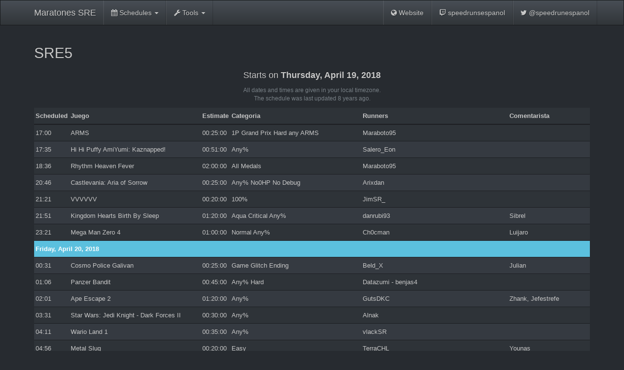

--- FILE ---
content_type: text/html; charset=UTF-8
request_url: https://horaro.org/sre/sre5
body_size: 7750
content:
<!DOCTYPE html>
<html lang="en">
<head>
	<meta charset="utf-8">
	<title>SRE5 &ndash; Maratones SRE</title>
	<meta name="viewport" content="width=device-width, initial-scale=1">
		<!-- Ugh... -->
	<link rel="apple-touch-icon" sizes="57x57" href="/assets/images/favicons/apple-touch-icon-57x57.90a224e0.png">
	<link rel="apple-touch-icon" sizes="114x114" href="/assets/images/favicons/apple-touch-icon-114x114.e1d2a40e.png">
	<link rel="apple-touch-icon" sizes="72x72" href="/assets/images/favicons/apple-touch-icon-72x72.31a06139.png">
	<link rel="apple-touch-icon" sizes="144x144" href="/assets/images/favicons/apple-touch-icon-144x144.4f22b32f.png">
	<link rel="apple-touch-icon" sizes="60x60" href="/assets/images/favicons/apple-touch-icon-60x60.e4344751.png">
	<link rel="apple-touch-icon" sizes="120x120" href="/assets/images/favicons/apple-touch-icon-120x120.f94189d1.png">
	<link rel="apple-touch-icon" sizes="76x76" href="/assets/images/favicons/apple-touch-icon-76x76.1b038d0d.png">
	<link rel="apple-touch-icon" sizes="152x152" href="/assets/images/favicons/apple-touch-icon-152x152.397901b7.png">
	<link rel="apple-touch-icon" sizes="180x180" href="/assets/images/favicons/apple-touch-icon-180x180.f2f9c8b4.png">
	<link rel="shortcut icon" href="/assets/images/favicons/favicon.8de3d808.ico">
	<link rel="icon" type="image/png" href="/assets/images/favicons/favicon-192x192.5bd5263b.png" sizes="192x192">
	<link rel="icon" type="image/png" href="/assets/images/favicons/favicon-160x160.fbe74177.png" sizes="160x160">
	<link rel="icon" type="image/png" href="/assets/images/favicons/favicon-96x96.b08b69bd.png" sizes="96x96">
	<link rel="icon" type="image/png" href="/assets/images/favicons/favicon-16x16.43db04b1.png" sizes="16x16">
	<link rel="icon" type="image/png" href="/assets/images/favicons/favicon-32x32.3fa6a45f.png" sizes="32x32">
		<meta name="description" content="SRE5 of Maratones SRE">
	<meta name="author" content="SpeedRunsEspanol">
	<link rel="canonical" href="https://horaro.org/sre/sre5">
	<link rel="index" href="https://horaro.org/sre">
		<link href="/assets/css/theme-slate.min.f4bec03e.css" rel="stylesheet">
	<link href="//maxcdn.bootstrapcdn.com/font-awesome/4.2.0/css/font-awesome.min.css" rel="stylesheet">
	<link href="/assets/css/app-frontend.min.ed27e993.css" rel="stylesheet">
</head>
<body class="theme-slate">
		<nav class="navbar navbar-default navbar-static-top" id="top" role="navigation">
		<div class="container">
			<div class="navbar-header">
	<button class="navbar-toggle" type="button" data-toggle="collapse" data-target="#h-collapse-nav">
		<span class="sr-only">Toggle navigation</span>
		<span class="icon-bar"></span>
		<span class="icon-bar"></span>
		<span class="icon-bar"></span>
	</button>
	<a href="/sre" class="navbar-brand">Maratones SRE</a>
</div>

			<div class="collapse navbar-collapse" id="h-collapse-nav">
				<ul class="nav navbar-nav">
		<li class="dropdown">
		<a href="#" class="dropdown-toggle" data-toggle="dropdown"><i class="fa fa-calendar"></i> Schedules <span class="caret"></span></a>
		<ul class="dropdown-menu">
						<li><a href="/sre/hallosreen" class="h-jail">Hallosreen</a></li>
						<li><a href="/sre/heroesrpg" class="h-jail">Heroes Journey RPG Marathon</a></li>
						<li><a href="/sre/sreawful" class="h-jail">Juegos Horribles Hechos Deprisa</a></li>
						<li><a href="/sre/sreawful2" class="h-jail">Juegos Horribles Hechos Deprisa 2: Electric Boogaloo</a></li>
						<li><a href="/sre/mariosonic" class="h-jail">Mario vs Sonic - Maratón SRE</a></li>
						<li><a href="/sre/sreawful2monitor" class="h-jail">Monitor Juegos Horribles Hechos Deprisa 2: Electric Boogaloo</a></li>
						<li><a href="/sre/pbm2020" class="h-jail">Pegasus Boots Marathon 2020</a></li>
						<li><a href="/sre/playaton" class="h-jail">Play-A-Ton</a></li>
						<li><a href="/sre/playaton2" class="h-jail">Play-A-Ton 2</a></li>
						<li><a href="/sre/psr2020" class="h-jail">Pokémon Speedrun Marathon 2020</a></li>
						<li><a href="/sre/programacion" class="h-jail">Programacion 3ra Maraton SpeedRuns Espanol</a></li>
						<li><a href="/sre/hackspeed" class="h-jail">SRE - Hack and Speed</a></li>
						<li><a href="/sre/indiegem" class="h-jail">SRE - Indie Gem Marathon</a></li>
						<li><a href="/sre/sreawful3" class="h-jail">SRE - Juegos Horribles Hechos Deprisa 3</a></li>
						<li><a href="/sre/samba" class="h-jail">SRE - Samba de Speedrun</a></li>
						<li><a href="/sre/sre5" class="h-jail">SRE5</a></li>
						<li><a href="/sre/sre7" class="h-jail">SRE7</a></li>
						<li><a href="/sre/sre8" class="h-jail">SRE8 - Maratón benéfica de SpeedrunsEspañol</a></li>
						<li><a href="/sre/sre9" class="h-jail">SRE9</a></li>
						<li><a href="/sre/starpowermar" class="h-jail">Star Power Marathon</a></li>
					</ul>
	</li>
		<li class="dropdown">
		<a href="#" class="dropdown-toggle" data-toggle="dropdown"><i class="fa fa-wrench"></i> Tools <span class="caret"></span></a>
		<ul class="dropdown-menu">
			<li><a href="/sre/sre5/ical-feed"><i class="fa fa-calendar"></i> iCal Feed</a></li>
			<li class="divider"></li>
			<li><a href="/sre/sre5.json?named=true"><i class="fa fa-download"></i> Export as JSON</a></li>
			<li><a href="/sre/sre5.xml?named=true"><i class="fa fa-download"></i> Export as XML</a></li>
			<li><a href="/sre/sre5.csv?named=true"><i class="fa fa-download"></i> Export as CSV</a></li>
		</ul>
	</li>
</ul>


<ul class="nav navbar-nav navbar-right">
	<li><a href="http://speedrunespanol.com/tracker" target="_blank" title="http://speedrunespanol.com/tracker"><i class="fa fa-globe"></i> <span class="hidden-sm">Website</span></a></li>	<li><a href="http://twitch.tv/speedrunsespanol" target="_blank" title="speedrunsespanol"><i class="fa fa-twitch"></i> <span class="hidden-sm">speedrunsespanol</span></a></li>	<li><a href="http://twitter.com/speedrunespanol" target="_blank" title="@speedrunespanol"><i class="fa fa-twitter"></i> <span class="hidden-sm">@speedrunespanol</span></a></li></ul>
			</div>
		</div>
	</nav>
	
	<div class="container" id="content">
		<div itemscope itemtype="http://schema.org/Event">
	<div class="row">
		<div class="col-lg-12 col-md-12 col-sm-12 col-xs-12">
			<h2 class="h-jail" itemprop="name">SRE5</h2>
			
		</div>
	</div>

		<div class="row">
		<div class="col-lg-12 text-center">
			<h4>Starts on <strong itemprop="startDate"><time datetime="2018-04-19T14:00:00-03:00" class="h-fancy" id="h-schedule-start">Thursday, April 19, 2018</time></strong></h4>
		</div>
	</div>

	<div class="h-ticker row"></div>

	<div class="row">
		<div class="col-lg-12">
			<p class="text-center text-muted" id="localized-note">
				<small>All dates and times are given in America/Argentina/Buenos_Aires timezone (UTC-03:00).</small>
				<small class="nope">All dates and times are given in your local timezone.</small>
				<small class="show">The schedule was last updated <time datetime="2018-04-22T08:06:13-03:00" class="h-relative h-fuzzy">April 22, 2018 at 08:06:13</time>.</small>
			</p>
		</div>
	</div>

	<table class="table h-schedule h-l3" data-columns="4" data-precision="minutes">
		<thead>
			<tr><th class="h-s">Scheduled</th><th class="h-0">Juego</th><th class="h-l">Estimate</th><th class="h-1">Categoria</th><th class="h-2">Runners</th><th class="h-3">Comentarista</th></tr>
		</thead>

				
				<tbody class="h-even h-i-l2">
			
			<tr class="h-primary">
								<td class="h-s"><time datetime="2018-04-19T14:00:00-03:00">14:00</time></td>
				<td class="h-0">ARMS</td>
				<td class="h-l"><time datetime="PT25M">00:25:00</time></td>
								<td class="h-1">1P Grand Prix Hard any ARMS</td>
								<td class="h-2">Maraboto95</td>
								<td class="h-3"></td>
							</tr>

								</tbody>
				<tbody class="h-odd h-i-l2">
			
			<tr class="h-primary">
								<td class="h-s"><time datetime="2018-04-19T14:35:00-03:00">14:35</time></td>
				<td class="h-0">Hi Hi Puffy AmiYumi: Kaznapped!</td>
				<td class="h-l"><time datetime="PT51M">00:51:00</time></td>
								<td class="h-1">Any%</td>
								<td class="h-2">Salero_Eon</td>
								<td class="h-3"></td>
							</tr>

								</tbody>
				<tbody class="h-even h-i-l2">
			
			<tr class="h-primary">
								<td class="h-s"><time datetime="2018-04-19T15:36:00-03:00">15:36</time></td>
				<td class="h-0">Rhythm Heaven Fever</td>
				<td class="h-l"><time datetime="PT2H">02:00:00</time></td>
								<td class="h-1">All Medals</td>
								<td class="h-2">Maraboto95</td>
								<td class="h-3"></td>
							</tr>

								</tbody>
				<tbody class="h-odd h-i-l2">
			
			<tr class="h-primary">
								<td class="h-s"><time datetime="2018-04-19T17:46:00-03:00">17:46</time></td>
				<td class="h-0">Castlevania: Aria of Sorrow</td>
				<td class="h-l"><time datetime="PT25M">00:25:00</time></td>
								<td class="h-1">Any% No0HP No Debug</td>
								<td class="h-2">Arixdan</td>
								<td class="h-3"></td>
							</tr>

								</tbody>
				<tbody class="h-even h-i-l2">
			
			<tr class="h-primary">
								<td class="h-s"><time datetime="2018-04-19T18:21:00-03:00">18:21</time></td>
				<td class="h-0">VVVVVV</td>
				<td class="h-l"><time datetime="PT20M">00:20:00</time></td>
								<td class="h-1">100%</td>
								<td class="h-2">JimSR_</td>
								<td class="h-3"></td>
							</tr>

								</tbody>
				<tbody class="h-odd h-i-l3">
			
			<tr class="h-primary">
								<td class="h-s"><time datetime="2018-04-19T18:51:00-03:00">18:51</time></td>
				<td class="h-0">Kingdom Hearts Birth By Sleep</td>
				<td class="h-l"><time datetime="PT1H20M">01:20:00</time></td>
								<td class="h-1">Aqua Critical Any%</td>
								<td class="h-2">danrubi93</td>
								<td class="h-3">Sibrel</td>
							</tr>

								</tbody>
				<tbody class="h-even h-i-l3">
			
			<tr class="h-primary">
								<td class="h-s"><time datetime="2018-04-19T20:21:00-03:00">20:21</time></td>
				<td class="h-0">Mega Man Zero 4</td>
				<td class="h-l"><time datetime="PT1H">01:00:00</time></td>
								<td class="h-1">Normal Any%</td>
								<td class="h-2">Ch0cman</td>
								<td class="h-3">Luijaro</td>
							</tr>

								</tbody>
				<tbody class="h-odd h-i-l3">
			
			<tr class="h-primary">
								<td class="h-s"><time datetime="2018-04-19T21:31:00-03:00">21:31</time></td>
				<td class="h-0">Cosmo Police Galivan</td>
				<td class="h-l"><time datetime="PT25M">00:25:00</time></td>
								<td class="h-1">Game Glitch Ending</td>
								<td class="h-2">Beld_X</td>
								<td class="h-3">Julian</td>
							</tr>

								</tbody>
				<tbody class="h-even h-i-l2">
			
			<tr class="h-primary">
								<td class="h-s"><time datetime="2018-04-19T22:06:00-03:00">22:06</time></td>
				<td class="h-0">Panzer Bandit</td>
				<td class="h-l"><time datetime="PT45M">00:45:00</time></td>
								<td class="h-1">Any% Hard</td>
								<td class="h-2">Datazumi - benjas4</td>
								<td class="h-3"></td>
							</tr>

								</tbody>
				<tbody class="h-odd h-i-l3">
			
			<tr class="h-primary">
								<td class="h-s"><time datetime="2018-04-19T23:01:00-03:00">23:01</time></td>
				<td class="h-0">Ape Escape 2</td>
				<td class="h-l"><time datetime="PT1H20M">01:20:00</time></td>
								<td class="h-1">Any%</td>
								<td class="h-2">GutsDKC</td>
								<td class="h-3">Zhank, Jefestrefe</td>
							</tr>

								</tbody>
				<tbody class="h-even h-i-l2">
						<tr class="h-new-day info">
				<td colspan="6">Friday, April 20, 2018</td>
			</tr>
			
			<tr class="h-primary">
								<td class="h-s"><time datetime="2018-04-20T00:31:00-03:00">00:31</time></td>
				<td class="h-0">Star Wars: Jedi Knight - Dark Forces II</td>
				<td class="h-l"><time datetime="PT30M">00:30:00</time></td>
								<td class="h-1">Any%</td>
								<td class="h-2">Alnak</td>
								<td class="h-3"></td>
							</tr>

								</tbody>
				<tbody class="h-odd h-i-l2">
			
			<tr class="h-primary">
								<td class="h-s"><time datetime="2018-04-20T01:11:00-03:00">01:11</time></td>
				<td class="h-0">Wario Land 1</td>
				<td class="h-l"><time datetime="PT35M">00:35:00</time></td>
								<td class="h-1">Any%</td>
								<td class="h-2">vlackSR</td>
								<td class="h-3"></td>
							</tr>

								</tbody>
				<tbody class="h-even h-i-l3">
			
			<tr class="h-primary">
								<td class="h-s"><time datetime="2018-04-20T01:56:00-03:00">01:56</time></td>
				<td class="h-0">Metal Slug</td>
				<td class="h-l"><time datetime="PT20M">00:20:00</time></td>
								<td class="h-1">Easy</td>
								<td class="h-2">TerraCHL</td>
								<td class="h-3">Younas</td>
							</tr>

								</tbody>
				<tbody class="h-odd h-i-l3">
			
			<tr class="h-primary">
								<td class="h-s"><time datetime="2018-04-20T02:26:00-03:00">02:26</time></td>
				<td class="h-0">Super Smash Bros Brawl</td>
				<td class="h-l"><time datetime="PT3H30M">03:30:00</time></td>
								<td class="h-1">Subspace Emissary - Any%, Easy, Solo</td>
								<td class="h-2">DiegolazoR4</td>
								<td class="h-3">MarisaKurisu</td>
							</tr>

								</tbody>
				<tbody class="h-even h-i-l2">
			
			<tr class="h-primary">
								<td class="h-s"><time datetime="2018-04-20T06:06:00-03:00">06:06</time></td>
				<td class="h-0">Wonder Boy III - The Dragon&#039;s Trap</td>
				<td class="h-l"><time datetime="PT35M">00:35:00</time></td>
								<td class="h-1">Any%</td>
								<td class="h-2">berlindude1</td>
								<td class="h-3"></td>
							</tr>

								</tbody>
				<tbody class="h-odd h-i-l2">
			
			<tr class="h-primary">
								<td class="h-s"><time datetime="2018-04-20T06:51:00-03:00">06:51</time></td>
				<td class="h-0">Castle of Illusion Starring Mickey Mouse</td>
				<td class="h-l"><time datetime="PT20M">00:20:00</time></td>
								<td class="h-1">Any%</td>
								<td class="h-2">berlindude1</td>
								<td class="h-3"></td>
							</tr>

								</tbody>
				<tbody class="h-even h-i-l2">
			
			<tr class="h-primary">
								<td class="h-s"><time datetime="2018-04-20T07:21:00-03:00">07:21</time></td>
				<td class="h-0">Alex Kidd in Shinobi World</td>
				<td class="h-l"><time datetime="PT10M">00:10:00</time></td>
								<td class="h-1">Any%</td>
								<td class="h-2">berlindude1</td>
								<td class="h-3"></td>
							</tr>

								</tbody>
				<tbody class="h-odd h-i-l2">
			
			<tr class="h-primary">
								<td class="h-s"><time datetime="2018-04-20T07:41:00-03:00">07:41</time></td>
				<td class="h-0">Super Tennis</td>
				<td class="h-l"><time datetime="PT15M">00:15:00</time></td>
								<td class="h-1">Don J%</td>
								<td class="h-2">berlindude1</td>
								<td class="h-3"></td>
							</tr>

								</tbody>
				<tbody class="h-even h-i-l2">
			
			<tr class="h-primary">
								<td class="h-s"><time datetime="2018-04-20T08:06:00-03:00">08:06</time></td>
				<td class="h-0">Captain Planet and the Planeteers</td>
				<td class="h-l"><time datetime="PT32M">00:32:00</time></td>
								<td class="h-1">Any%</td>
								<td class="h-2">ViruseReturns</td>
								<td class="h-3"></td>
							</tr>

								</tbody>
				<tbody class="h-odd h-i-l3">
			
			<tr class="h-primary">
								<td class="h-s"><time datetime="2018-04-20T08:48:00-03:00">08:48</time></td>
				<td class="h-0">Dust: An Elysian Tail</td>
				<td class="h-l"><time datetime="PT25M">00:25:00</time></td>
								<td class="h-1">Any% Warps</td>
								<td class="h-2">Lessnessv</td>
								<td class="h-3">Niakky</td>
							</tr>

								</tbody>
				<tbody class="h-even h-i-l2">
			
			<tr class="h-primary">
								<td class="h-s"><time datetime="2018-04-20T09:23:00-03:00">09:23</time></td>
				<td class="h-0">A Bug&#039;s Life</td>
				<td class="h-l"><time datetime="PT30M">00:30:00</time></td>
								<td class="h-1">Any% Play Station</td>
								<td class="h-2">Maniatikiller</td>
								<td class="h-3"></td>
							</tr>

								</tbody>
				<tbody class="h-odd h-i-l2">
			
			<tr class="h-primary">
								<td class="h-s"><time datetime="2018-04-20T10:03:00-03:00">10:03</time></td>
				<td class="h-0">Resident Evil 4</td>
				<td class="h-l"><time datetime="PT1H50M">01:50:00</time></td>
								<td class="h-1">New Game +, Professional</td>
								<td class="h-2">Spartanfinix117</td>
								<td class="h-3"></td>
							</tr>

								</tbody>
				<tbody class="h-even h-i-l2">
			
			<tr class="h-primary">
								<td class="h-s"><time datetime="2018-04-20T12:03:00-03:00">12:03</time></td>
				<td class="h-0">Marvel Super Heroes: War of the Gems</td>
				<td class="h-l"><time datetime="PT30M">00:30:00</time></td>
								<td class="h-1">Beat The Game Snes</td>
								<td class="h-2">Maniatikiller</td>
								<td class="h-3"></td>
							</tr>

								</tbody>
				<tbody class="h-odd h-i-l2">
			
			<tr class="h-primary">
								<td class="h-s"><time datetime="2018-04-20T12:43:00-03:00">12:43</time></td>
				<td class="h-0">Oddworld: Abe&#039;s Exoddus</td>
				<td class="h-l"><time datetime="PT2H">02:00:00</time></td>
								<td class="h-1">Maximum Casualties</td>
								<td class="h-2">LegnaX</td>
								<td class="h-3"></td>
							</tr>

								</tbody>
				<tbody class="h-even h-i-l2">
			
			<tr class="h-primary">
								<td class="h-s"><time datetime="2018-04-20T14:53:00-03:00">14:53</time></td>
				<td class="h-0">PAYDAY 2</td>
				<td class="h-l"><time datetime="PT1H10M">01:10:00</time></td>
								<td class="h-1">Crime Spree: 0 to 100 Co-op- 2-Player</td>
								<td class="h-2">davidwiki - CapitanBublo</td>
								<td class="h-3"></td>
							</tr>

								</tbody>
				<tbody class="h-odd h-i-l2">
			
			<tr class="h-primary">
								<td class="h-s"><time datetime="2018-04-20T16:13:00-03:00">16:13</time></td>
				<td class="h-0">Super Metroid</td>
				<td class="h-l"><time datetime="PT1H40M">01:40:00</time></td>
								<td class="h-1">100%</td>
								<td class="h-2">NeisRosver</td>
								<td class="h-3"></td>
							</tr>

								</tbody>
				<tbody class="h-even h-i-l2">
			
			<tr class="h-primary">
								<td class="h-s"><time datetime="2018-04-20T18:03:00-03:00">18:03</time></td>
				<td class="h-0">Castlevania Portrait of Ruin</td>
				<td class="h-l"><time datetime="PT45M">00:45:00</time></td>
								<td class="h-1">Richter Mode</td>
								<td class="h-2">vlackSR</td>
								<td class="h-3"></td>
							</tr>

								</tbody>
				<tbody class="h-odd h-i-l2">
			
			<tr class="h-primary">
								<td class="h-s"><time datetime="2018-04-20T18:58:00-03:00">18:58</time></td>
				<td class="h-0">Sonic Adventure DX</td>
				<td class="h-l"><time datetime="PT30M">00:30:00</time></td>
								<td class="h-1">Tails&#039; Story</td>
								<td class="h-2">Gamer2311 - JPain623</td>
								<td class="h-3"></td>
							</tr>

								</tbody>
				<tbody class="h-even h-i-l3">
			
			<tr class="h-primary">
								<td class="h-s"><time datetime="2018-04-20T19:38:00-03:00">19:38</time></td>
				<td class="h-0">Strider</td>
				<td class="h-l"><time datetime="PT06M">00:06:00</time></td>
								<td class="h-1">Any%</td>
								<td class="h-2">Baddap1</td>
								<td class="h-3">JimSR</td>
							</tr>

								</tbody>
				<tbody class="h-odd h-i-l2">
			
			<tr class="h-primary">
								<td class="h-s"><time datetime="2018-04-20T19:54:00-03:00">19:54</time></td>
				<td class="h-0">Jimmy Neutron: Boy Genius</td>
				<td class="h-l"><time datetime="PT50M">00:50:00</time></td>
								<td class="h-1">any%</td>
								<td class="h-2">Kinglolsalchi</td>
								<td class="h-3"></td>
							</tr>

								</tbody>
				<tbody class="h-even h-i-l2">
			
			<tr class="h-primary">
								<td class="h-s"><time datetime="2018-04-20T20:54:00-03:00">20:54</time></td>
				<td class="h-0">Wario Land 2</td>
				<td class="h-l"><time datetime="PT15M">00:15:00</time></td>
								<td class="h-1">Any % (Glitchless)</td>
								<td class="h-2">ultimatedragon111</td>
								<td class="h-3"></td>
							</tr>

								</tbody>
				<tbody class="h-odd h-i-l2">
			
			<tr class="h-primary">
								<td class="h-s"><time datetime="2018-04-20T21:19:00-03:00">21:19</time></td>
				<td class="h-0">Shantae and the Pirate&#039;s Curse</td>
				<td class="h-l"><time datetime="PT1H05M">01:05:00</time></td>
								<td class="h-1">Any % Pirate mode (No OoB)</td>
								<td class="h-2">Goofi - TerraCHL</td>
								<td class="h-3"></td>
							</tr>

								</tbody>
				<tbody class="h-even h-i-l3">
			
			<tr class="h-primary">
								<td class="h-s"><time datetime="2018-04-20T22:34:00-03:00">22:34</time></td>
				<td class="h-0">Super Bomberman R</td>
				<td class="h-l"><time datetime="PT1H10M">01:10:00</time></td>
								<td class="h-1">Story Beginne</td>
								<td class="h-2">benjas4</td>
								<td class="h-3">Pedrogas</td>
							</tr>

								</tbody>
				<tbody class="h-odd h-i-l2">
			
			<tr class="h-primary">
								<td class="h-s"><time datetime="2018-04-20T23:54:00-03:00">23:54</time></td>
				<td class="h-0">Mega Man 8</td>
				<td class="h-l"><time datetime="PT1H04M">01:04:00</time></td>
								<td class="h-1">Any%</td>
								<td class="h-2">delcaMX - fslynx</td>
								<td class="h-3"></td>
							</tr>

								</tbody>
				<tbody class="h-even h-i-l3">
						<tr class="h-new-day info">
				<td colspan="6">Saturday, April 21, 2018</td>
			</tr>
			
			<tr class="h-primary">
								<td class="h-s"><time datetime="2018-04-21T01:08:00-03:00">01:08</time></td>
				<td class="h-0">Donkey Kong Country 4</td>
				<td class="h-l"><time datetime="PT20M">00:20:00</time></td>
								<td class="h-1">Any%</td>
								<td class="h-2">DiegolazoR4</td>
								<td class="h-3">Younas</td>
							</tr>

								</tbody>
				<tbody class="h-odd h-i-l2">
			
			<tr class="h-primary">
								<td class="h-s"><time datetime="2018-04-21T01:38:00-03:00">01:38</time></td>
				<td class="h-0">King Of King: The Early Years</td>
				<td class="h-l"><time datetime="PT10M">00:10:00</time></td>
								<td class="h-1">Jesus and the Temple</td>
								<td class="h-2">Kinglolsalchi</td>
								<td class="h-3"></td>
							</tr>

								</tbody>
				<tbody class="h-even h-i-l2">
			
			<tr class="h-primary">
								<td class="h-s"><time datetime="2018-04-21T01:58:00-03:00">01:58</time></td>
				<td class="h-0">Jak And Daxter</td>
				<td class="h-l"><time datetime="PT1H25M">01:25:00</time></td>
								<td class="h-1">NMS</td>
								<td class="h-2">ultimatedragon111</td>
								<td class="h-3"></td>
							</tr>

								</tbody>
				<tbody class="h-odd h-i-l2">
			
			<tr class="h-primary">
								<td class="h-s"><time datetime="2018-04-21T03:33:00-03:00">03:33</time></td>
				<td class="h-0">Wario Land 3</td>
				<td class="h-l"><time datetime="PT1H25M">01:25:00</time></td>
								<td class="h-1">Any% No Majors Skip</td>
								<td class="h-2">vlackSR</td>
								<td class="h-3"></td>
							</tr>

								</tbody>
				<tbody class="h-even h-i-l3">
			
			<tr class="h-primary">
								<td class="h-s"><time datetime="2018-04-21T05:08:00-03:00">05:08</time></td>
				<td class="h-0">The Talos Principle</td>
				<td class="h-l"><time datetime="PT40M">00:40:00</time></td>
								<td class="h-1">Trascendence No Floor Skips 60FPS</td>
								<td class="h-2">hernanjnx</td>
								<td class="h-3">MarisaKurisu</td>
							</tr>

								</tbody>
				<tbody class="h-odd h-i-l2">
			
			<tr class="h-primary">
								<td class="h-s"><time datetime="2018-04-21T05:58:00-03:00">05:58</time></td>
				<td class="h-0">Kingdom Hearts II Final Mix HD</td>
				<td class="h-l"><time datetime="PT3H15M">03:15:00</time></td>
								<td class="h-1">Any% Beginner</td>
								<td class="h-2">CapitanBublo</td>
								<td class="h-3"></td>
							</tr>

								</tbody>
				<tbody class="h-even h-i-l3">
			
			<tr class="h-primary">
								<td class="h-s"><time datetime="2018-04-21T09:23:00-03:00">09:23</time></td>
				<td class="h-0">Wii Sports Resort</td>
				<td class="h-l"><time datetime="PT25M">00:25:00</time></td>
								<td class="h-1">All sports</td>
								<td class="h-2">prakxoelpatatita</td>
								<td class="h-3">Niakky</td>
							</tr>

								</tbody>
				<tbody class="h-odd h-i-l2">
			
			<tr class="h-primary">
								<td class="h-s"><time datetime="2018-04-21T09:58:00-03:00">09:58</time></td>
				<td class="h-0">Resident Evil 2</td>
				<td class="h-l"><time datetime="PT1H10M">01:10:00</time></td>
								<td class="h-1">Leon A Normal Any%</td>
								<td class="h-2">danrubi93 - Spartanfinix117</td>
								<td class="h-3"></td>
							</tr>

								</tbody>
				<tbody class="h-even h-i-l2">
			
			<tr class="h-primary">
								<td class="h-s"><time datetime="2018-04-21T11:18:00-03:00">11:18</time></td>
				<td class="h-0">WarioWare inc. Mega Microgame$</td>
				<td class="h-l"><time datetime="PT1H">01:00:00</time></td>
								<td class="h-1">All Stages</td>
								<td class="h-2">Maraboto95 - delcaMX</td>
								<td class="h-3"></td>
							</tr>

								</tbody>
				<tbody class="h-odd h-i-l3">
			
			<tr class="h-primary">
								<td class="h-s"><time datetime="2018-04-21T12:28:00-03:00">12:28</time></td>
				<td class="h-0">Crash Bandicoot</td>
				<td class="h-l"><time datetime="PT50M">00:50:00</time></td>
								<td class="h-1">Any%</td>
								<td class="h-2">WhitePaaws</td>
								<td class="h-3">Bermejiyo</td>
							</tr>

								</tbody>
				<tbody class="h-even h-i-l2">
			
			<tr class="h-primary">
								<td class="h-s"><time datetime="2018-04-21T13:28:00-03:00">13:28</time></td>
				<td class="h-0">Disney&#039;s Aladdin</td>
				<td class="h-l"><time datetime="PT20M">00:20:00</time></td>
								<td class="h-1">Any%</td>
								<td class="h-2">JulianRX</td>
								<td class="h-3"></td>
							</tr>

								</tbody>
				<tbody class="h-odd h-i-l3">
			
			<tr class="h-primary">
								<td class="h-s"><time datetime="2018-04-21T13:58:00-03:00">13:58</time></td>
				<td class="h-0">Pokémon Stadium</td>
				<td class="h-l"><time datetime="PT40M">00:40:00</time></td>
								<td class="h-1">Pika Cup R1</td>
								<td class="h-2">kalarse</td>
								<td class="h-3">Pedrogas</td>
							</tr>

								</tbody>
				<tbody class="h-even h-i-l2">
			
			<tr class="h-primary">
								<td class="h-s"><time datetime="2018-04-21T14:48:00-03:00">14:48</time></td>
				<td class="h-0">Magical Pop&#039;n</td>
				<td class="h-l"><time datetime="PT40M">00:40:00</time></td>
								<td class="h-1">Any%</td>
								<td class="h-2">vlackSR - EngiRTA</td>
								<td class="h-3"></td>
							</tr>

								</tbody>
				<tbody class="h-odd h-i-l2">
			
			<tr class="h-primary">
								<td class="h-s"><time datetime="2018-04-21T15:38:00-03:00">15:38</time></td>
				<td class="h-0">Sonic Mania</td>
				<td class="h-l"><time datetime="PT1H">01:00:00</time></td>
								<td class="h-1">Knuckles (Patched)</td>
								<td class="h-2">Oldclov</td>
								<td class="h-3"></td>
							</tr>

								</tbody>
				<tbody class="h-even h-i-l3">
			
			<tr class="h-primary">
								<td class="h-s"><time datetime="2018-04-21T16:48:00-03:00">16:48</time></td>
				<td class="h-0">Ape Escape 1</td>
				<td class="h-l"><time datetime="PT1H">01:00:00</time></td>
								<td class="h-1">Any%</td>
								<td class="h-2">Zhank_</td>
								<td class="h-3">GutsDKC</td>
							</tr>

								</tbody>
				<tbody class="h-odd h-i-l2">
			
			<tr class="h-primary">
								<td class="h-s"><time datetime="2018-04-21T17:58:00-03:00">17:58</time></td>
				<td class="h-0">Kaizou Choujin Shubibinman Zero</td>
				<td class="h-l"><time datetime="PT25M">00:25:00</time></td>
								<td class="h-1">Any%</td>
								<td class="h-2">vlackSR</td>
								<td class="h-3"></td>
							</tr>

								</tbody>
				<tbody class="h-even h-i-l3">
			
			<tr class="h-primary">
								<td class="h-s"><time datetime="2018-04-21T18:33:00-03:00">18:33</time></td>
				<td class="h-0">Shovel Knight</td>
				<td class="h-l"><time datetime="PT1H">01:00:00</time></td>
								<td class="h-1">Specter Knight</td>
								<td class="h-2">Zhank_</td>
								<td class="h-3">GutsDKC</td>
							</tr>

								</tbody>
				<tbody class="h-odd h-i-l3">
			
			<tr class="h-primary">
								<td class="h-s"><time datetime="2018-04-21T19:43:00-03:00">19:43</time></td>
				<td class="h-0">Mega Man X</td>
				<td class="h-l"><time datetime="PT40M">00:40:00</time></td>
								<td class="h-1">Any%</td>
								<td class="h-2">delcaMX - Tchy - berlindude1 - Ch0cman</td>
								<td class="h-3">Niakky</td>
							</tr>

								</tbody>
				<tbody class="h-even h-i-l3">
			
			<tr class="h-primary">
								<td class="h-s"><time datetime="2018-04-21T20:33:00-03:00">20:33</time></td>
				<td class="h-0">Cuphead</td>
				<td class="h-l"><time datetime="PT40M">00:40:00</time></td>
								<td class="h-1">All Bosses</td>
								<td class="h-2">AlexxaScaly - Tronco</td>
								<td class="h-3">Andrea - Necromancia88</td>
							</tr>

								</tbody>
				<tbody class="h-odd h-i-l3">
			
			<tr class="h-primary">
								<td class="h-s"><time datetime="2018-04-21T21:23:00-03:00">21:23</time></td>
				<td class="h-0">Metal Slug 2</td>
				<td class="h-l"><time datetime="PT35M">00:35:00</time></td>
								<td class="h-1">Easy Any%</td>
								<td class="h-2">Bakuman84</td>
								<td class="h-3">MissParanoid</td>
							</tr>

								</tbody>
				<tbody class="h-even h-i-l2">
			
			<tr class="h-primary">
								<td class="h-s"><time datetime="2018-04-21T22:08:00-03:00">22:08</time></td>
				<td class="h-0">Mystic Warriors: Wrath of the Ninjas</td>
				<td class="h-l"><time datetime="PT30M">00:30:00</time></td>
								<td class="h-1">Beat The Game</td>
								<td class="h-2">Maniatikiller - Crisdoile</td>
								<td class="h-3"></td>
							</tr>

								</tbody>
				<tbody class="h-odd h-i-l2">
			
			<tr class="h-primary">
								<td class="h-s"><time datetime="2018-04-21T22:48:00-03:00">22:48</time></td>
				<td class="h-0">Brave Fencer Musashi</td>
				<td class="h-l"><time datetime="PT2H25M">02:25:00</time></td>
								<td class="h-1">Any%</td>
								<td class="h-2">S_Berris</td>
								<td class="h-3"></td>
							</tr>

								</tbody>
				<tbody class="h-even h-i-l2">
						<tr class="h-new-day info">
				<td colspan="6">Sunday, April 22, 2018</td>
			</tr>
			
			<tr class="h-primary">
								<td class="h-s"><time datetime="2018-04-22T01:23:00-03:00">01:23</time></td>
				<td class="h-0">Halo: Reach</td>
				<td class="h-l"><time datetime="PT2H">02:00:00</time></td>
								<td class="h-1">Legendario</td>
								<td class="h-2">Pedrogas</td>
								<td class="h-3"></td>
							</tr>

								</tbody>
				<tbody class="h-odd h-i-l2">
			
			<tr class="h-primary">
								<td class="h-s"><time datetime="2018-04-22T03:33:00-03:00">03:33</time></td>
				<td class="h-0">Super Mario Odyssey</td>
				<td class="h-l"><time datetime="PT1H40M">01:40:00</time></td>
								<td class="h-1">Any%</td>
								<td class="h-2">delcaMX</td>
								<td class="h-3"></td>
							</tr>

								</tbody>
				<tbody class="h-even h-i-l2">
			
			<tr class="h-primary">
								<td class="h-s"><time datetime="2018-04-22T05:23:00-03:00">05:23</time></td>
				<td class="h-0">Gunstar Super Heroes</td>
				<td class="h-l"><time datetime="PT25M">00:25:00</time></td>
								<td class="h-1">Normal Red/Blue</td>
								<td class="h-2">vlackSR</td>
								<td class="h-3"></td>
							</tr>

								</tbody>
				<tbody class="h-odd h-i-l3">
			
			<tr class="h-primary">
								<td class="h-s"><time datetime="2018-04-22T05:58:00-03:00">05:58</time></td>
				<td class="h-0">Star Fox 2</td>
				<td class="h-l"><time datetime="PT20M">00:20:00</time></td>
								<td class="h-1">Normal - New Game</td>
								<td class="h-2">DiegolazoR4</td>
								<td class="h-3">RottenMind</td>
							</tr>

								</tbody>
				<tbody class="h-even h-i-l3">
			
			<tr class="h-primary">
								<td class="h-s"><time datetime="2018-04-22T06:28:00-03:00">06:28</time></td>
				<td class="h-0">Dragon Age: Origins</td>
				<td class="h-l"><time datetime="PT55M">00:55:00</time></td>
								<td class="h-1">Any %</td>
								<td class="h-2">davidwiki</td>
								<td class="h-3">CapitanBublo</td>
							</tr>

								</tbody>
				<tbody class="h-odd h-i-l3">
			
			<tr class="h-primary">
								<td class="h-s"><time datetime="2018-04-22T07:33:00-03:00">07:33</time></td>
				<td class="h-0">Mega Man Zero</td>
				<td class="h-l"><time datetime="PT45M">00:45:00</time></td>
								<td class="h-1">All Missions</td>
								<td class="h-2">Tchy - Mayazumi</td>
								<td class="h-3">Niakky</td>
							</tr>

								</tbody>
				<tbody class="h-even h-i-l2">
			
			<tr class="h-primary">
								<td class="h-s"><time datetime="2018-04-22T08:28:00-03:00">08:28</time></td>
				<td class="h-0">RollerGames</td>
				<td class="h-l"><time datetime="PT20M">00:20:00</time></td>
								<td class="h-1">Any%</td>
								<td class="h-2">ViruseReturns</td>
								<td class="h-3"></td>
							</tr>

								</tbody>
				<tbody class="h-odd h-i-l3">
			
			<tr class="h-primary">
								<td class="h-s"><time datetime="2018-04-22T08:58:00-03:00">08:58</time></td>
				<td class="h-0">Mario Kart DS</td>
				<td class="h-l"><time datetime="PT43M">00:43:00</time></td>
								<td class="h-1">Nitro Tracks</td>
								<td class="h-2">kalarse</td>
								<td class="h-3">Niakky</td>
							</tr>

								</tbody>
				<tbody class="h-even h-i-l2">
			
			<tr class="h-primary">
								<td class="h-s"><time datetime="2018-04-22T09:51:00-03:00">09:51</time></td>
				<td class="h-0">Umihara Kawase</td>
				<td class="h-l"><time datetime="PT06M">00:06:00</time></td>
								<td class="h-1">Shortest Path</td>
								<td class="h-2">EngiRTA</td>
								<td class="h-3"></td>
							</tr>

								</tbody>
				<tbody class="h-odd h-i-l2">
			
			<tr class="h-primary">
								<td class="h-s"><time datetime="2018-04-22T10:07:00-03:00">10:07</time></td>
				<td class="h-0">Toy Story</td>
				<td class="h-l"><time datetime="PT25M">00:25:00</time></td>
								<td class="h-1">Any% SNES</td>
								<td class="h-2">delcaMX</td>
								<td class="h-3"></td>
							</tr>

								</tbody>
				<tbody class="h-even h-i-l3">
			
			<tr class="h-primary">
								<td class="h-s"><time datetime="2018-04-22T10:42:00-03:00">10:42</time></td>
				<td class="h-0">Rayman 2: The Great Escape</td>
				<td class="h-l"><time datetime="PT2H10M">02:10:00</time></td>
								<td class="h-1">Any%</td>
								<td class="h-2">Lagpu1</td>
								<td class="h-3">MarisaKurisu</td>
							</tr>

								</tbody>
				<tbody class="h-odd h-i-l3">
			
			<tr class="h-primary">
								<td class="h-s"><time datetime="2018-04-22T13:02:00-03:00">13:02</time></td>
				<td class="h-0">Klonoa: Door to phantomile</td>
				<td class="h-l"><time datetime="PT50M">00:50:00</time></td>
								<td class="h-1">Any%</td>
								<td class="h-2">elsiz</td>
								<td class="h-3">Younas</td>
							</tr>

								</tbody>
				<tbody class="h-even h-i-l2">
			
			<tr class="h-primary">
								<td class="h-s"><time datetime="2018-04-22T14:02:00-03:00">14:02</time></td>
				<td class="h-0">Snow Bros. Nick &amp; Tom</td>
				<td class="h-l"><time datetime="PT27M">00:27:00</time></td>
								<td class="h-1">Any%</td>
								<td class="h-2">berlindude1 - Salero_Eon</td>
								<td class="h-3"></td>
							</tr>

								</tbody>
				<tbody class="h-odd h-i-l2">
			
			<tr class="h-primary">
								<td class="h-s"><time datetime="2018-04-22T14:39:00-03:00">14:39</time></td>
				<td class="h-0">Metal Gear Solid</td>
				<td class="h-l"><time datetime="PT45M">00:45:00</time></td>
								<td class="h-1">any% PC</td>
								<td class="h-2">Marmotato</td>
								<td class="h-3"></td>
							</tr>

								</tbody>
				<tbody class="h-even h-i-l2">
			
			<tr class="h-primary">
								<td class="h-s"><time datetime="2018-04-22T15:34:00-03:00">15:34</time></td>
				<td class="h-0">Star Wars: Episode 1 - Racer</td>
				<td class="h-l"><time datetime="PT42M">00:42:00</time></td>
								<td class="h-1">Any%</td>
								<td class="h-2">Marmotato</td>
								<td class="h-3"></td>
							</tr>

								</tbody>
				<tbody class="h-odd h-i-l2">
			
			<tr class="h-primary">
								<td class="h-s"><time datetime="2018-04-22T16:26:00-03:00">16:26</time></td>
				<td class="h-0">The Legend of Zelda: A link To The Past</td>
				<td class="h-l"><time datetime="PT1H36M">01:36:00</time></td>
								<td class="h-1">NMG</td>
								<td class="h-2">Rogel84</td>
								<td class="h-3"></td>
							</tr>

								</tbody>
				<tbody class="h-even h-i-l3">
			
			<tr class="h-primary">
								<td class="h-s"><time datetime="2018-04-22T18:12:00-03:00">18:12</time></td>
				<td class="h-0">Cave Story</td>
				<td class="h-l"><time datetime="PT1H15M">01:15:00</time></td>
								<td class="h-1">Best Ending</td>
								<td class="h-2">vlackSR - AlexxaScaly</td>
								<td class="h-3">Hunteriwi</td>
							</tr>

								</tbody>
				<tbody class="h-odd h-i-l3">
			
			<tr class="h-primary">
								<td class="h-s"><time datetime="2018-04-22T19:37:00-03:00">19:37</time></td>
				<td class="h-0">Celeste</td>
				<td class="h-l"><time datetime="PT45M">00:45:00</time></td>
								<td class="h-1">Any%</td>
								<td class="h-2">Revolucoin</td>
								<td class="h-3">Silithur</td>
							</tr>

								</tbody>
				<tbody class="h-even h-i-l2">
			
			<tr class="h-primary">
								<td class="h-s"><time datetime="2018-04-22T20:32:00-03:00">20:32</time></td>
				<td class="h-0">Ushio to Tora</td>
				<td class="h-l"><time datetime="PT20M">00:20:00</time></td>
								<td class="h-1">Any% JRTA</td>
								<td class="h-2">NeisRosver</td>
								<td class="h-3"></td>
							</tr>

								</tbody>
				<tbody class="h-odd h-i-l2">
			
			<tr class="h-primary">
								<td class="h-s"><time datetime="2018-04-22T21:02:00-03:00">21:02</time></td>
				<td class="h-0">Trip World</td>
				<td class="h-l"><time datetime="PT10M">00:10:00</time></td>
								<td class="h-1">Any%</td>
								<td class="h-2">vlackSR - NachoYacopu - JimSR_ - EngiRTA</td>
								<td class="h-3"></td>
							</tr>

								</tbody>
				<tbody class="h-even h-i-l2">
			
			<tr class="h-primary">
								<td class="h-s"><time datetime="2018-04-22T21:22:00-03:00">21:22</time></td>
				<td class="h-0">Metroid Fusion</td>
				<td class="h-l"><time datetime="PT1H25M">01:25:00</time></td>
								<td class="h-1">Any%</td>
								<td class="h-2">yuriy3_3</td>
								<td class="h-3"></td>
							</tr>

								</tbody>
				<tbody class="h-odd h-i-l2">
			
			<tr class="h-primary">
								<td class="h-s"><time datetime="2018-04-22T22:57:00-03:00">22:57</time></td>
				<td class="h-0">Despedida</td>
				<td class="h-l"><time datetime="PT30M">00:30:00</time></td>
								<td class="h-1">A la puta Cama</td>
								<td class="h-2">Todos</td>
								<td class="h-3"></td>
							</tr>

								</tbody>
			</table>

	<div class="row">
		<div class="col-lg-12 text-center">
						<h4>Ends at <strong itemprop="endDate"><time datetime="2018-04-22T23:27:00-03:00" class="h-fancy-time" id="h-schedule-end">23:27:00</time></strong></h4>
		</div>
	</div>
</div>

<script type="text/html" id="ticker">
<div class="col-lg-4 col-lg-offset-2 col-md-4 col-md-offset-2 col-sm-5 col-sm-offset-1">
	<div class="panel panel-success h-current">
		<div class="panel-heading">
			<h3 class="panel-title pull-right"><a href="#" class="h-jumper">jump to <i class="fa fa-angle-double-down"></i></a></h3>
			<h3 class="panel-title">Currently showing:</h3>
		</div>
		<div class="panel-body">&nbsp;</div>
	</div>
</div>

<div class="col-lg-4 col-md-4 col-sm-5">
	<div class="panel panel-default h-next">
		<div class="panel-heading">
			<h3 class="panel-title">Next up <time datetime="2018-04-19T14:00:00-03:00" class="h-relative"></time>:</h3>
		</div>
		<div class="panel-body">&nbsp;</div>
	</div>
</div>
</script>

<script type="text/html" id="toggler">
<div class="text-right h-l3">
	<button class="btn-link btn-xs btn-default h-co" id="h-toggle-usability"><i class="fa fa-table"></i> Toggle full view</button>
</div>
</script>

<script type="text/html" id="controls">
<td class="h-co">
	<button class="btn btn-link btn-xs" rel="more"><i class="fa fa-angle-double-down"></i> more</button>
	<button class="btn btn-link btn-xs" rel="less"><i class="fa fa-angle-double-up"></i> less</button>
	<button class="btn btn-link btn-xs" disabled><i class="fa fa-angle-double-down"></i> more</button>
</td>
</script>

<script type="text/html" id="expanded_tpl">
<tr class="h-secondary">
	<td colspan="7">
		<dl class="dl-horizontal">
			<dt class="h-e-l">Estimate:</dt>
			<dd class="h-e-l">&nbsp;</dd>
						<dt class="h-e-1">Categoria:</dt>
			<dd class="h-e-1">&nbsp;</dd>
						<dt class="h-e-2">Runners:</dt>
			<dd class="h-e-2">&nbsp;</dd>
						<dt class="h-e-3">Comentarista:</dt>
			<dd class="h-e-3">&nbsp;</dd>
					</dl>
	</td>
</tr>
</script>

		<footer class="text-center">
	<div><small><a href="/">About</a></small></div>
</footer>
	</div>

	<script src="//ajax.googleapis.com/ajax/libs/jquery/1.11.1/jquery.min.js"></script>
<script src="//maxcdn.bootstrapcdn.com/bootstrap/3.2.0/js/bootstrap.min.js"></script>
<script src="/assets/js/vendor-frontend.min.f8bc939b.js"></script>
<script src="/assets/js/app-frontend.min.05634463.js"></script>

			</body>
</html>


--- FILE ---
content_type: text/css
request_url: https://horaro.org/assets/css/app-frontend.min.ed27e993.css
body_size: 2719
content:
.h-day .schedule,.h-schedule-list li{list-style-type:none}.theme-horaro .h-formhelp legend{margin-top:20px}.theme-horaro .h-avatar{margin-left:5px;margin-top:-4px}.theme-horaro .h-jail{overflow-y:hidden}h2.theme-horaro .h-jail{line-height:130%;margin-top:10px}.theme-horaro .h-jail-li{overflow-y:hidden;list-style-position:inside;margin-left:-15px}.theme-horaro .navbar .btn-link{font-weight:inherit;padding:12px 15px;font-size:13px}.theme-horaro .navbar .btn-link:active,.theme-horaro .navbar .btn-link:focus,.theme-horaro .navbar .btn-link:hover{color:#fff;background-color:#272727;text-decoration:none}.theme-horaro .navbar .dropdown-menu>li>a{padding-top:7px;padding-bottom:7px}.theme-horaro .dropdown-menu .divider{margin:5.5px 0}.theme-horaro .alert{padding:5px;font-size:13px;line-height:23px}.theme-horaro .apidocs a code,.theme-horaro .apidocs h3 code{color:inherit;background-color:inherit;padding:0}.theme-horaro .apidocs h3{margin-top:50px}.theme-horaro .apidocs h3 span{opacity:.3;font-size:80%}.nope{display:none}.img-thumbnail.pull-right{margin-left:10px;margin-bottom:10px}.h-schedule-list{padding-left:0}.h-schedule-list h3{margin:0}.h-schedule-list small{white-space:nowrap}.h-schedule-list .badge{vertical-align:middle}footer{padding:10px 0 15px;margin-top:20px;border-top:1px solid #ddd;line-height:120%}footer small span{white-space:pre}.license{margin-bottom:30px}@media screen{.license pre{max-height:120px;font-size:80%;overflow-y:scroll}}.h-calendar,.h-calendar-vertical{width:100%}.h-calendar th,.h-calendar-vertical th{font-size:16px;padding:0 0 5px 5px;font-weight:400}.h-cal-cell{height:93px;width:14.28571429%;border:1px solid #aaa;position:relative;vertical-align:top;background:rgba(175,175,175,.2)}.h-cal-cell.height-4{height:149px}.h-cal-cell.height-5{height:177px}.h-cal-cell.height-6{height:205px}.h-cal-cell.height-7{height:233px}.h-cal-cell.height-8{height:261px}.h-cal-cell.height-9{height:289px}.h-cal-cell.height-10{height:317px}.h-cal-cell .day{position:absolute;color:#777;right:4px;bottom:2px;font-size:20px}.h-cal-cell.weekend{background:rgba(175,175,175,.4)}.h-cal-cell.overflow{background:0 0}.h-cal-cell.overflow .day{color:#ddd}.h-cal-cell .bar{height:24px;margin:2px 0;border-top-width:1px;border-top-style:solid;border-bottom-width:1px;border-bottom-style:solid;position:relative}.h-cal-cell .bar .jail{line-height:22px;padding:0 5px;position:absolute;right:0;left:0;white-space:nowrap}.h-cal-cell .bar .jail a{color:#222}.h-cal-cell .bar.fill{border-color:transparent}.h-cal-cell .bar.state-begin{margin-left:2px;border-top-left-radius:4px;border-bottom-left-radius:4px;border-left-width:1px;border-left-style:solid}.h-cal-cell .bar.state-end{margin-right:2px;border-top-right-radius:4px;border-bottom-right-radius:4px;border-right-width:1px;border-right-style:solid}.h-cal-cell .bar.state-end .jail,.h-cal-cell.sunday .jail{overflow:hidden}.bar-theme-a{background:rgba(26,188,156,.4);border-color:rgba(26,188,156,.8)}.bar-theme-b{background:rgba(52,152,219,.4);border-color:rgba(52,152,219,.8)}.bar-theme-c{background:rgba(155,89,182,.4);border-color:rgba(155,89,182,.8)}.bar-theme-d{background:rgba(52,73,94,.4);border-color:rgba(52,73,94,.8)}.bar-theme-e{background:rgba(241,196,15,.4);border-color:rgba(241,196,15,.8)}.bar-theme-f{background:rgba(230,126,34,.4);border-color:rgba(230,126,34,.8)}.bar-theme-g{background:rgba(231,76,60,.4);border-color:rgba(231,76,60,.8)}.bar-theme-h{background:rgba(127,140,141,.4);border-color:rgba(127,140,141,.8)}.h-day td{border:1px solid #aaa;vertical-align:top;padding:3px}.h-day.weekend td{background:rgba(175,175,175,.1)}.h-day .day{width:70px}.h-day .day .num{font-size:18px}.h-day .day .name{float:right;font-size:13px;line-height:24px}.h-day .schedules ul{padding-left:0;margin-bottom:0}.h-day .schedule{font-size:14px;line-height:24px}.h-day .schedule a{padding:2px;border-radius:4px;color:#222}.h-day .schedule small{padding-left:3px}.h-calendar-nav{margin:10px 0}.h-calendar-nav>span:first-child{margin-right:10px}.h-calendar-nav select{display:inline-block;width:auto;font-size:18px;padding:4px 0;height:auto;border:0;box-shadow:none;vertical-align:middle}.h-calendar-nav a,.h-calendar-nav span,.h-schedule tbody td{vertical-align:middle}.h-schedule .h-co{text-align:right}.h-schedule .h-co button[disabled],.h-schedule .h-co button[rel=less]{display:none}.h-schedule .h-co.expanded button[rel=less]{display:inline-block}.h-schedule .h-co.expanded button[rel=more]{display:none}.h-schedule .h-l,.h-schedule .h-s{width:40px}.h-schedule dl{margin-top:2px;margin-bottom:2px}.h-schedule dd,.h-schedule dt{line-height:150%}.h-schedule tr.danger td{font-weight:700}.h-schedule tr.danger td.h-co{font-weight:inherit}.h-l,.h-s{white-space:nowrap}.h-new-day td{font-weight:700}@media print{.h-schedule .h-co{display:none}}@media screen{.js .h-1,.js .h-2,.js .h-3,.js .h-4,.js .h-5,.js .h-6,.js .h-7,.js .h-8,.js .h-9,.js .h-l{display:none}}@media screen and (min-width:10px){.js .h-0{display:table-cell}.js .h-i-l0 .h-co button{display:none!important}.js .h-i-l0 .h-co button[disabled]{display:inline-block!important}.js .h-e-0,.js .h-i-l0 .h-secondary,.js .h-l0 .h-co{display:none}}@media screen and (min-width:550px){.js .h-1{display:table-cell}.js .h-i-l0 .h-co button{display:none!important}.js .h-i-l0 .h-co button[disabled]{display:inline-block!important}.js .h-e-0,.js .h-i-l0 .h-secondary,.js .h-l0 .h-co{display:none}.js .h-i-l1 .h-co button{display:none!important}.js .h-i-l1 .h-co button[disabled]{display:inline-block!important}.js .h-e-1,.js .h-i-l1 .h-secondary,.js .h-l1 .h-co{display:none}.js .h-l0 .h-l{display:table-cell}.js .h-l0 .h-e-l{display:none}}@media screen and (min-width:595px){.js .h-l{display:table-cell}.js .h-e-l{display:none}}@media screen and (min-width:750px){.js .h-2{display:table-cell}.js .h-i-l0 .h-co button{display:none!important}.js .h-i-l0 .h-co button[disabled]{display:inline-block!important}.js .h-e-0,.js .h-i-l0 .h-secondary,.js .h-l0 .h-co{display:none}.js .h-i-l1 .h-co button{display:none!important}.js .h-i-l1 .h-co button[disabled]{display:inline-block!important}.js .h-e-1,.js .h-i-l1 .h-secondary,.js .h-l1 .h-co{display:none}.js .h-i-l2 .h-co button{display:none!important}.js .h-i-l2 .h-co button[disabled]{display:inline-block!important}.js .h-e-2,.js .h-i-l2 .h-secondary,.js .h-l2 .h-co{display:none}}@media screen and (min-width:1050px){.js .h-3{display:table-cell}.js .h-i-l0 .h-co button{display:none!important}.js .h-i-l0 .h-co button[disabled]{display:inline-block!important}.js .h-e-0,.js .h-i-l0 .h-secondary,.js .h-l0 .h-co{display:none}.js .h-i-l1 .h-co button{display:none!important}.js .h-i-l1 .h-co button[disabled]{display:inline-block!important}.js .h-e-1,.js .h-i-l1 .h-secondary,.js .h-l1 .h-co{display:none}.js .h-i-l2 .h-co button{display:none!important}.js .h-i-l2 .h-co button[disabled]{display:inline-block!important}.js .h-e-2,.js .h-i-l2 .h-secondary,.js .h-l2 .h-co{display:none}.js .h-i-l3 .h-co button{display:none!important}.js .h-i-l3 .h-co button[disabled]{display:inline-block!important}.js .h-e-3,.js .h-i-l3 .h-secondary,.js .h-l3 .h-co{display:none}}@media screen and (min-width:1250px){.js .h-4{display:table-cell}.js .h-i-l0 .h-co button{display:none!important}.js .h-i-l0 .h-co button[disabled]{display:inline-block!important}.js .h-e-0,.js .h-i-l0 .h-secondary,.js .h-l0 .h-co{display:none}.js .h-i-l1 .h-co button{display:none!important}.js .h-i-l1 .h-co button[disabled]{display:inline-block!important}.js .h-e-1,.js .h-i-l1 .h-secondary,.js .h-l1 .h-co{display:none}.js .h-i-l2 .h-co button{display:none!important}.js .h-i-l2 .h-co button[disabled]{display:inline-block!important}.js .h-e-2,.js .h-i-l2 .h-secondary,.js .h-l2 .h-co{display:none}.js .h-i-l3 .h-co button{display:none!important}.js .h-i-l3 .h-co button[disabled]{display:inline-block!important}.js .h-e-3,.js .h-i-l3 .h-secondary,.js .h-l3 .h-co{display:none}.js .h-i-l4 .h-co button{display:none!important}.js .h-i-l4 .h-co button[disabled]{display:inline-block!important}.js .h-e-4,.js .h-i-l4 .h-secondary,.js .h-l4 .h-co{display:none}}@media screen and (min-width:1450px){.js .h-5{display:table-cell}.js .h-i-l0 .h-co button{display:none!important}.js .h-i-l0 .h-co button[disabled]{display:inline-block!important}.js .h-e-0,.js .h-i-l0 .h-secondary,.js .h-l0 .h-co{display:none}.js .h-i-l1 .h-co button{display:none!important}.js .h-i-l1 .h-co button[disabled]{display:inline-block!important}.js .h-e-1,.js .h-i-l1 .h-secondary,.js .h-l1 .h-co{display:none}.js .h-i-l2 .h-co button{display:none!important}.js .h-i-l2 .h-co button[disabled]{display:inline-block!important}.js .h-e-2,.js .h-i-l2 .h-secondary,.js .h-l2 .h-co{display:none}.js .h-i-l3 .h-co button{display:none!important}.js .h-i-l3 .h-co button[disabled]{display:inline-block!important}.js .h-e-3,.js .h-i-l3 .h-secondary,.js .h-l3 .h-co{display:none}.js .h-i-l4 .h-co button{display:none!important}.js .h-i-l4 .h-co button[disabled]{display:inline-block!important}.js .h-e-4,.js .h-i-l4 .h-secondary,.js .h-l4 .h-co{display:none}.js .h-i-l5 .h-co button{display:none!important}.js .h-i-l5 .h-co button[disabled]{display:inline-block!important}.js .h-e-5,.js .h-i-l5 .h-secondary,.js .h-l5 .h-co{display:none}}@media screen and (min-width:1650px){.js .h-6{display:table-cell}.js .h-i-l0 .h-co button{display:none!important}.js .h-i-l0 .h-co button[disabled]{display:inline-block!important}.js .h-e-0,.js .h-i-l0 .h-secondary,.js .h-l0 .h-co{display:none}.js .h-i-l1 .h-co button{display:none!important}.js .h-i-l1 .h-co button[disabled]{display:inline-block!important}.js .h-e-1,.js .h-i-l1 .h-secondary,.js .h-l1 .h-co{display:none}.js .h-i-l2 .h-co button{display:none!important}.js .h-i-l2 .h-co button[disabled]{display:inline-block!important}.js .h-e-2,.js .h-i-l2 .h-secondary,.js .h-l2 .h-co{display:none}.js .h-i-l3 .h-co button{display:none!important}.js .h-i-l3 .h-co button[disabled]{display:inline-block!important}.js .h-e-3,.js .h-i-l3 .h-secondary,.js .h-l3 .h-co{display:none}.js .h-i-l4 .h-co button{display:none!important}.js .h-i-l4 .h-co button[disabled]{display:inline-block!important}.js .h-e-4,.js .h-i-l4 .h-secondary,.js .h-l4 .h-co{display:none}.js .h-i-l5 .h-co button{display:none!important}.js .h-i-l5 .h-co button[disabled]{display:inline-block!important}.js .h-e-5,.js .h-i-l5 .h-secondary,.js .h-l5 .h-co{display:none}.js .h-i-l6 .h-co button{display:none!important}.js .h-i-l6 .h-co button[disabled]{display:inline-block!important}.js .h-e-6,.js .h-i-l6 .h-secondary,.js .h-l6 .h-co{display:none}}@media screen and (min-width:1850px){.js .h-7{display:table-cell}.js .h-i-l0 .h-co button{display:none!important}.js .h-i-l0 .h-co button[disabled]{display:inline-block!important}.js .h-e-0,.js .h-i-l0 .h-secondary,.js .h-l0 .h-co{display:none}.js .h-i-l1 .h-co button{display:none!important}.js .h-i-l1 .h-co button[disabled]{display:inline-block!important}.js .h-e-1,.js .h-i-l1 .h-secondary,.js .h-l1 .h-co{display:none}.js .h-i-l2 .h-co button{display:none!important}.js .h-i-l2 .h-co button[disabled]{display:inline-block!important}.js .h-e-2,.js .h-i-l2 .h-secondary,.js .h-l2 .h-co{display:none}.js .h-i-l3 .h-co button{display:none!important}.js .h-i-l3 .h-co button[disabled]{display:inline-block!important}.js .h-e-3,.js .h-i-l3 .h-secondary,.js .h-l3 .h-co{display:none}.js .h-i-l4 .h-co button{display:none!important}.js .h-i-l4 .h-co button[disabled]{display:inline-block!important}.js .h-e-4,.js .h-i-l4 .h-secondary,.js .h-l4 .h-co{display:none}.js .h-i-l5 .h-co button{display:none!important}.js .h-i-l5 .h-co button[disabled]{display:inline-block!important}.js .h-e-5,.js .h-i-l5 .h-secondary,.js .h-l5 .h-co{display:none}.js .h-i-l6 .h-co button{display:none!important}.js .h-i-l6 .h-co button[disabled]{display:inline-block!important}.js .h-e-6,.js .h-i-l6 .h-secondary,.js .h-l6 .h-co{display:none}.js .h-i-l7 .h-co button{display:none!important}.js .h-i-l7 .h-co button[disabled]{display:inline-block!important}.js .h-e-7,.js .h-i-l7 .h-secondary,.js .h-l7 .h-co{display:none}}@media screen and (min-width:2050px){.js .h-8{display:table-cell}.js .h-i-l0 .h-co button{display:none!important}.js .h-i-l0 .h-co button[disabled]{display:inline-block!important}.js .h-e-0,.js .h-i-l0 .h-secondary,.js .h-l0 .h-co{display:none}.js .h-i-l1 .h-co button{display:none!important}.js .h-i-l1 .h-co button[disabled]{display:inline-block!important}.js .h-e-1,.js .h-i-l1 .h-secondary,.js .h-l1 .h-co{display:none}.js .h-i-l2 .h-co button{display:none!important}.js .h-i-l2 .h-co button[disabled]{display:inline-block!important}.js .h-e-2,.js .h-i-l2 .h-secondary,.js .h-l2 .h-co{display:none}.js .h-i-l3 .h-co button{display:none!important}.js .h-i-l3 .h-co button[disabled]{display:inline-block!important}.js .h-e-3,.js .h-i-l3 .h-secondary,.js .h-l3 .h-co{display:none}.js .h-i-l4 .h-co button{display:none!important}.js .h-i-l4 .h-co button[disabled]{display:inline-block!important}.js .h-e-4,.js .h-i-l4 .h-secondary,.js .h-l4 .h-co{display:none}.js .h-i-l5 .h-co button{display:none!important}.js .h-i-l5 .h-co button[disabled]{display:inline-block!important}.js .h-e-5,.js .h-i-l5 .h-secondary,.js .h-l5 .h-co{display:none}.js .h-i-l6 .h-co button{display:none!important}.js .h-i-l6 .h-co button[disabled]{display:inline-block!important}.js .h-e-6,.js .h-i-l6 .h-secondary,.js .h-l6 .h-co{display:none}.js .h-i-l7 .h-co button{display:none!important}.js .h-i-l7 .h-co button[disabled]{display:inline-block!important}.js .h-e-7,.js .h-i-l7 .h-secondary,.js .h-l7 .h-co{display:none}.js .h-i-l8 .h-co button{display:none!important}.js .h-i-l8 .h-co button[disabled]{display:inline-block!important}.js .h-e-8,.js .h-i-l8 .h-secondary,.js .h-l8 .h-co{display:none}}@media screen and (min-width:2250px){.js .h-9{display:table-cell}.js .h-i-l0 .h-co button{display:none!important}.js .h-i-l0 .h-co button[disabled]{display:inline-block!important}.js .h-e-0,.js .h-i-l0 .h-secondary,.js .h-l0 .h-co{display:none}.js .h-i-l1 .h-co button{display:none!important}.js .h-i-l1 .h-co button[disabled]{display:inline-block!important}.js .h-e-1,.js .h-i-l1 .h-secondary,.js .h-l1 .h-co{display:none}.js .h-i-l2 .h-co button{display:none!important}.js .h-i-l2 .h-co button[disabled]{display:inline-block!important}.js .h-e-2,.js .h-i-l2 .h-secondary,.js .h-l2 .h-co{display:none}.js .h-i-l3 .h-co button{display:none!important}.js .h-i-l3 .h-co button[disabled]{display:inline-block!important}.js .h-e-3,.js .h-i-l3 .h-secondary,.js .h-l3 .h-co{display:none}.js .h-i-l4 .h-co button{display:none!important}.js .h-i-l4 .h-co button[disabled]{display:inline-block!important}.js .h-e-4,.js .h-i-l4 .h-secondary,.js .h-l4 .h-co{display:none}.js .h-i-l5 .h-co button{display:none!important}.js .h-i-l5 .h-co button[disabled]{display:inline-block!important}.js .h-e-5,.js .h-i-l5 .h-secondary,.js .h-l5 .h-co{display:none}.js .h-i-l6 .h-co button{display:none!important}.js .h-i-l6 .h-co button[disabled]{display:inline-block!important}.js .h-e-6,.js .h-i-l6 .h-secondary,.js .h-l6 .h-co{display:none}.js .h-i-l7 .h-co button{display:none!important}.js .h-i-l7 .h-co button[disabled]{display:inline-block!important}.js .h-e-7,.js .h-i-l7 .h-secondary,.js .h-l7 .h-co{display:none}.js .h-i-l8 .h-co button{display:none!important}.js .h-i-l8 .h-co button[disabled]{display:inline-block!important}.js .h-e-8,.js .h-i-l8 .h-secondary,.js .h-l8 .h-co{display:none}.js .h-i-l9 .h-co button{display:none!important}.js .h-i-l9 .h-co button[disabled]{display:inline-block!important}.js .h-e-9,.js .h-i-l9 .h-secondary,.js .h-l9 .h-co{display:none}}.h-ticker{display:none}.h-ticker .panel-body,.h-ticker .panel-heading{padding:6px}.h-ticker .panel{margin-bottom:10px}.h-schedule tbody+tbody{border-top-width:1px}.theme-darkly tbody+tbody,.theme-flatly tbody+tbody,.theme-lumen tbody+tbody{border-top-width:0}.container .jumbotron{padding:10px 30px;margin-bottom:10px}.container .jumbotron h1{font-size:40px}.container .jumbotron p{font-size:17px}.container .jumbotron .h-small{font-size:14px;margin-bottom:10px}.container .jumbotron small{font-size:13px}.h-eventlist,.h-mru{padding-left:10px}.h-eventlist li,.h-mru li{list-style-type:none;margin-bottom:5px}.h-eventlist .item,.h-mru .item{font-size:20px}button[disabled]{opacity:.4!important}.h-odd td{background:#f9f9f9}@media screen and (max-width:991px){body table.h-schedule td,body table.h-schedule th{font-size:12px;padding:3px;line-height:25px}body table.h-schedule .btn-xs{padding:3px 0}body table.h-schedule dd{margin-left:15px}body .h-ticker{font-size:12px}body .h-ticker h3{font-size:13px}body .btn-xs{font-size:12px}}@media screen and (min-width:768px){body table.h-schedule dt{width:200px}body table.h-schedule dd{margin-left:220px}}@media screen and (min-width:992px){body table.h-schedule td,body table.h-schedule th{font-size:13px;padding:3px;line-height:27px}body .h-ticker{font-size:13px}body .h-ticker h3{font-size:14px}}.h-schedule dd,.h-schedule dt,.h-schedule td,.h-schedule th{overflow-y:hidden}.theme-amelia .h-odd td{background:#0f7f88}.theme-cyborg .h-schedule{background:0 0}.theme-cyborg .h-odd td{background:#181818}.theme-darkly .h-schedule{background:0 0}.theme-darkly tbody.h-odd td{background:#303030}.theme-flatly .h-schedule,.theme-lumen .h-schedule{background:0 0}.theme-sandstone tbody.h-odd td{background:#f8f5f0}.theme-slate tbody.h-odd td{background:#353a41}.theme-superhero tbody.h-odd td{background:#4e5d6c}.theme-superhero .text-muted{color:#8e9dac}.sunset-container .sunset{font-size:1.5rem;margin-left:0!important;float:none;pointer-events:all}.sunset-container{position:fixed;text-align:center;right:0;left:0;top:1.2rem;pointer-events:none}